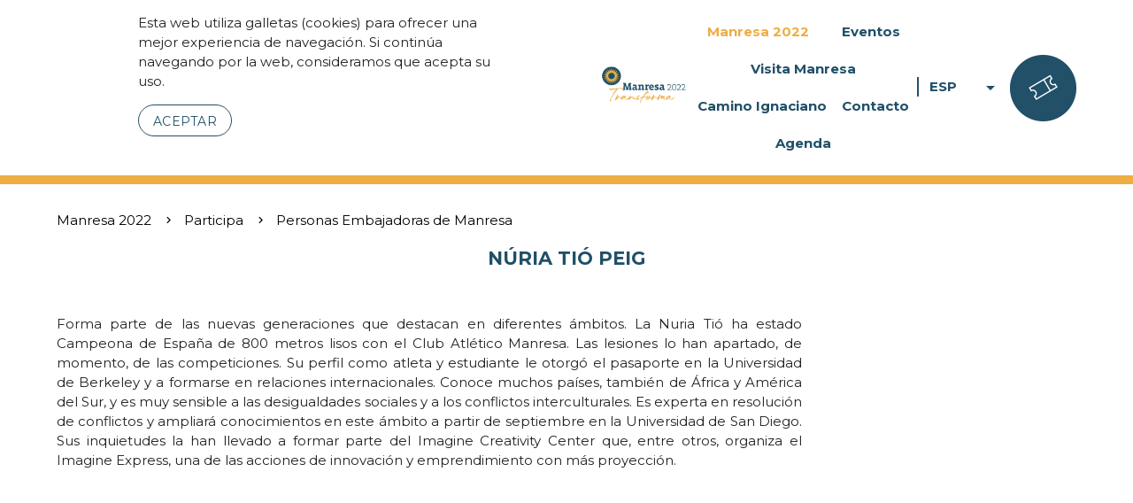

--- FILE ---
content_type: text/html; charset=UTF-8
request_url: http://www.manresa2022.cat/esp/menu/13967-nuria-tio-peig
body_size: 6243
content:

<!DOCTYPE html>
<html xmlns="http://www.w3.org/1999/html" xmlns="http://www.w3.org/1999/html" lang="es">
<head>
    <meta http-equiv="Content-Type" content="text/html; charset=UTF-8" />
    <meta http-equiv="cache-control" content="no-cache"/>
    <meta http-equiv="pragma" content="no-cache"/>
    <meta http-equiv="expires" content="-1"/>
    <meta http-equiv="X-UA-Compatible" content="IE=Edge,chrome=1">

    <meta name="viewport" content="width=device-width, initial-scale=1" />
    <meta name="keywords" content="manresa 2022,manresa, 2022, bages, "/>

    <!-- meta-dades per poder compartit en xarxes socials -->
    <meta name="description" 				content="">
    <meta name="author" 					content="Manresa 2022">
    <meta property="og:locale" 				content="ca_ES"/>
    <meta property="og:type" 				content="article"/>
    <meta property="og:title" 				content="NÚRIA TIÓ PEIG"/>
    <meta property="og:description" 		content=""/>
    <meta property="og:url" 				content="http://www.manresa2022.cat/esp/menu/13967-nuria-tio-peig"/>
    <meta property="og:site_name" 			content="esp"/>
    <meta property="article:published_time" content="2025-12-29 20:27:44"/>
    <meta property="og:image" 				content="http://www.manresa2022.cat/docs/docsArticle/13967/captura_de_pantalla_2021-09-09_a_las_18.21.43.png"/>


    <meta name="twitter:title" 				content="NÚRIA TIÓ PEIG"/>
    <meta name="twitter:description" 		content=""/>
    <meta name="twitter:image" 				content="http://www.manresa2022.cat/docs/docsArticle/13967/captura_de_pantalla_2021-09-09_a_las_18.21.43.png"/>
    <!--
    <meta name="twitter:site" 				content="@itsmahcode"/>
    <meta name="twitter:creator" 			content="@itsmahcode"/>
    <meta name="twitter:via" 				content="itsmahcode"/>
    -->
    <meta name="twitter:card" 				content="photo"/>
    <meta name="twitter:url" 				content="http://www.manresa2022.cat/esp/menu/13967-nuria-tio-peig"/>

    <base href="http://www.manresa2022.cat/esp/" />
    <title>NÚRIA TIÓ PEIG - Manresa 2022</title>

    <link rel="icon" type="image/png" href="http://www.manresa2022.cat/favicon_manresa2022.png" />
    <link rel="shortcut icon" href="http://www.manresa2022.cat/favicon_manresa2022.ico" />

    <link rel="stylesheet" href="https://cdnjs.cloudflare.com/ajax/libs/materialize/1.0.0/css/materialize.min.css" media="all">

    <link rel="preconnect" href="https://fonts.googleapis.com">
    <link rel="preconnect" href="https://fonts.gstatic.com" crossorigin>
    <link href="https://fonts.googleapis.com/css2?family=Montserrat:wght@400;700;800&display=swap" rel="stylesheet">

    <link rel="stylesheet" href="https://fonts.googleapis.com/icon?family=Material+Icons" >

    <link rel="stylesheet" type="text/css" href="/css/manresa2022_v4/estils_v2.css" media="screen, projection, tv " />

    
    <!--[if lt IE 9]>
    <link href="/css/bootstrap/ie_patch.css" rel="stylesheet">

    <script src="/js/html5shiv.min.js" type="text/javascript"></script>
    <script type="text/javascript" src="/js/respond/respond.min.js"></script>
    <![endif]-->

    <script type="text/javascript" src="https://code.jquery.com/jquery-1.11.1.min.js"></script>
    <script src="https://cdnjs.cloudflare.com/ajax/libs/materialize/1.0.0/js/materialize.min.js"></script>

    <script type="text/javascript" src="/js/manresa2022_v4/init.js"></script>

    </head>
<body>

<header>
            <div id="barracookies" class="avis_cookie white">
            <div class="container">
                <p>
                    Esta web utiliza galletas (cookies) para ofrecer una mejor experiencia de navegación. Si continúa navegando por la web, consideramos que acepta su uso.
                </p>
                <a href="javascript:$('#barracookies').hide();void(0);" class="waves-effect waves-light btn">Aceptar</a>
            </div>
        </div>
        <div class="header-boto-mbl hide-on-large-only">
        <a href="#" id="menuMbl" data-target="menuMobil" class="sidenav-trigger hide-on-large-only"><i class="material-icons">menu</i></a>
        <ul id="menuMobil" class="sidenav leftside-navigation ps-container ps-active-y">
            <li class="opcions">
                <a class="dropdown-trigger" href="#!" data-target="dropdown">
                    ESP <i class="material-icons right">arrow_drop_down</i>
                </a>
                <ul id="dropdown" class="dropdown-content">
                    <li><a href="http://www.manresa2022.cat/cat">CAT</a></li>
<li><a href="http://www.manresa2022.cat/esp">ESP</a></li>
<li><a href="http://www.manresa2022.cat/ang">ENG</a></li>                </ul>
                <div class="reserves-mbl">
                    <a href="menu/13897-agenda?reserves=1"" title="Entradas y reservas" ><img src="/img/manresa2022_v4/reserves.png"/></a>
                </div>
            </li>
            <li>
                <ul class="collapsible">
                                                        
        <li  class="active select" >
            <div class="collapsible-header">
                                    <a class="truncate" style="padding-left:calc(10px*0)" title="Manresa 2022">Manresa 2022</a>
                
                                    <div class="collapsible-secondary">
                        <i class="material-icons">expand_more</i>
                    </div>
                            </div>
                            <div class="collapsible-body"  >
                    <ul class="collapsible">
                                                        
        <li >
            <div class="collapsible-header">
                                    <a href="/esp/menu/13788-la-ciudad-que-(te)-transforma" class="truncate"  style="padding-left:calc(10px*1)" title="La ciudad que (te) transforma">La ciudad que (te) transforma</a>
                
                            </div>
                    </li>

                                                        
        <li >
            <div class="collapsible-header">
                                    <a href="/esp/menu/13790-ignasi-de-loiola-una-figura-universal" class="truncate"  style="padding-left:calc(10px*1)" title="Ignasi de Loiola, una figura universal">Ignasi de Loiola, una figura universal</a>
                
                            </div>
                    </li>

                                                        
        <li >
            <div class="collapsible-header">
                                    <a class="truncate" style="padding-left:calc(10px*1)" title="El programa">El programa</a>
                
                                    <div class="collapsible-secondary">
                        <i class="material-icons">expand_more</i>
                    </div>
                            </div>
                            <div class="collapsible-body"  >
                    <ul class="collapsible">
                                                        
        <li >
            <div class="collapsible-header">
                                    <a href="/esp/menu/14827-todo-el-programa" class="truncate"  style="padding-left:calc(10px*2)" title="Todo el programa ">Todo el programa </a>
                
                            </div>
                    </li>

                                                        
        <li >
            <div class="collapsible-header">
                                    <a href="/esp/menu/13795-los-7-ejes-del-programa" class="truncate"  style="padding-left:calc(10px*2)" title="Los 7 ejes del programa">Los 7 ejes del programa</a>
                
                            </div>
                    </li>

                                                        
        <li >
            <div class="collapsible-header">
                                    <a href="/esp/menu/13797-espiritualidad-y-pensamiento" class="truncate"  style="padding-left:calc(10px*2)" title="Espiritualidad y  pensamiento">Espiritualidad y  pensamiento</a>
                
                            </div>
                    </li>

                                                        
        <li >
            <div class="collapsible-header">
                                    <a href="/esp/menu/13803-de-manresa-al-mundo" class="truncate"  style="padding-left:calc(10px*2)" title="De Manresa al mundo">De Manresa al mundo</a>
                
                            </div>
                    </li>

                                                        
        <li >
            <div class="collapsible-header">
                                    <a href="/esp/menu/13812-educacion" class="truncate"  style="padding-left:calc(10px*2)" title="Educación">Educación</a>
                
                            </div>
                    </li>

                                                        
        <li >
            <div class="collapsible-header">
                                    <a href="/esp/menu/13829-cultura-y-arte" class="truncate"  style="padding-left:calc(10px*2)" title="Cultura y arte">Cultura y arte</a>
                
                            </div>
                    </li>

                                                        
        <li >
            <div class="collapsible-header">
                                    <a href="/esp/menu/13859-musica-y-fiesta" class="truncate"  style="padding-left:calc(10px*2)" title="Música y fiesta">Música y fiesta</a>
                
                            </div>
                    </li>

                                                        
        <li >
            <div class="collapsible-header">
                                    <a href="/esp/menu/13876-juventud" class="truncate"  style="padding-left:calc(10px*2)" title="Juventud ">Juventud </a>
                
                            </div>
                    </li>

                                                        
        <li >
            <div class="collapsible-header">
                                    <a href="/esp/menu/13883-deporte" class="truncate"  style="padding-left:calc(10px*2)" title="Deporte">Deporte</a>
                
                            </div>
                    </li>

    </ul>                </div>
                    </li>

                                                        
        <li >
            <div class="collapsible-header">
                                    <a href="/esp/menu/13893-actualidad" class="truncate"  style="padding-left:calc(10px*1)" title="Actualidad">Actualidad</a>
                
                            </div>
                    </li>

                                                        
        <li  class="active select" >
            <div class="collapsible-header">
                                    <a class="truncate" style="padding-left:calc(10px*1)" title="Participa">Participa</a>
                
                                    <div class="collapsible-secondary">
                        <i class="material-icons">expand_more</i>
                    </div>
                            </div>
                            <div class="collapsible-body"  >
                    <ul class="collapsible">
                                                        
        <li  class="active select" >
            <div class="collapsible-header">
                                    <a href="/esp/menu/13902-personas-embajadoras-de-manresa" class="truncate"  style="padding-left:calc(10px*2)" title="Personas Embajadoras de Manresa">Personas Embajadoras de Manresa</a>
                
                            </div>
                    </li>

                                                        
        <li >
            <div class="collapsible-header">
                                    <a href="/esp/menu/13982-colaboradores" class="truncate"  style="padding-left:calc(10px*2)" title="Colaboradores">Colaboradores</a>
                
                            </div>
                    </li>

    </ul>                </div>
                    </li>

    </ul>                </div>
                    </li>

                                                        
        <li >
            <div class="collapsible-header">
                                    <a class="truncate" style="padding-left:calc(10px*0)" title="Eventos">Eventos</a>
                
                                    <div class="collapsible-secondary">
                        <i class="material-icons">expand_more</i>
                    </div>
                            </div>
                            <div class="collapsible-body"  >
                    <ul class="collapsible">
                                                        
        <li >
            <div class="collapsible-header">
                                    <a href="/esp/menu/15347-jornadas-gastronomicas-del-camino-ignaciano" class="truncate"  style="padding-left:calc(10px*1)" title="Jornadas Gastronómicas del Camino Ignaciano">Jornadas Gastronómicas del Camino Ignaciano</a>
                
                            </div>
                    </li>

                                                        
        <li >
            <div class="collapsible-header">
                                    <a href="/esp/menu/15348-marxa-del-pelegri" class="truncate"  style="padding-left:calc(10px*1)" title="Marxa del Pelegrí ">Marxa del Pelegrí </a>
                
                            </div>
                    </li>

                                                        
        <li >
            <div class="collapsible-header">
                                    <a href="/esp/menu/13865-sons-del-cami" class="truncate"  style="padding-left:calc(10px*1)" title="Sons del Camí">Sons del Camí</a>
                
                            </div>
                    </li>

                                                        
        <li >
            <div class="collapsible-header">
                                    <a href="/esp/menu/13863-fiestas-de-san-ignacio" class="truncate"  style="padding-left:calc(10px*1)" title="Fiestas de San Ignacio">Fiestas de San Ignacio</a>
                
                            </div>
                    </li>

                                                        
        <li >
            <div class="collapsible-header">
                                    <a href="/esp/menu/15447-ignasiana-btt-·-gravel-·-ebike" class="truncate"  style="padding-left:calc(10px*1)" title="Ignasiana BTT · Gravel · eBike">Ignasiana BTT · Gravel · eBike</a>
                
                            </div>
                    </li>

                                                        
        <li >
            <div class="collapsible-header">
                                    <a href="/esp/menu/15870-quinze-vint-i-dos" class="truncate"  style="padding-left:calc(10px*1)" title="Quinze Vint-i-Dos">Quinze Vint-i-Dos</a>
                
                            </div>
                    </li>

                                                                                
        
        <li >
            <div class="collapsible-header">
                                    <a href="http://www.manresa2022.cat/web/menu/9721-premi-pare-ignasi-puig-i-simon" class="truncate"  style="padding-left:calc(10px*1)" title="Premio Pare Ignasi Puig i Simon">Premio Pare Ignasi Puig i Simon</a>
                
                            </div>
                    </li>

    </ul>                </div>
                    </li>

                                                        
        <li >
            <div class="collapsible-header">
                                    <a class="truncate" style="padding-left:calc(10px*0)" title="Visita Manresa">Visita Manresa</a>
                
                                    <div class="collapsible-secondary">
                        <i class="material-icons">expand_more</i>
                    </div>
                            </div>
                            <div class="collapsible-body"  >
                    <ul class="collapsible">
                                                        
        <li >
            <div class="collapsible-header">
                                    <a href="/esp/menu/13984-planifica-tu-visita" class="truncate"  style="padding-left:calc(10px*1)" title="Planifica tu visita">Planifica tu visita</a>
                
                            </div>
                    </li>

                                                        
        <li >
            <div class="collapsible-header">
                                    <a href="/esp/menu/13990-que-visitar" class="truncate"  style="padding-left:calc(10px*1)" title="Qué visitar">Qué visitar</a>
                
                            </div>
                    </li>

    </ul>                </div>
                    </li>

                                                        
        <li >
            <div class="collapsible-header">
                                    <a class="truncate" style="padding-left:calc(10px*0)" title="Camino Ignaciano">Camino Ignaciano</a>
                
                                    <div class="collapsible-secondary">
                        <i class="material-icons">expand_more</i>
                    </div>
                            </div>
                            <div class="collapsible-body"  >
                    <ul class="collapsible">
                                                        
        <li >
            <div class="collapsible-header">
                                    <a href="/esp/menu/13998-el-camino-ignaciano" class="truncate"  style="padding-left:calc(10px*1)" title="El Camino Ignaciano">El Camino Ignaciano</a>
                
                            </div>
                    </li>

                                                        
        <li >
            <div class="collapsible-header">
                                    <a href="/esp/menu/14000-centro-de-acogida-de-peregrinos" class="truncate"  style="padding-left:calc(10px*1)" title="Centro de Acogida de Peregrinos">Centro de Acogida de Peregrinos</a>
                
                            </div>
                    </li>

    </ul>                </div>
                    </li>

                                                        
        <li >
            <div class="collapsible-header">
                                    <a href="/esp/menu/14002-contacto" class="truncate"  style="padding-left:calc(10px*0)" title="Contacto">Contacto</a>
                
                            </div>
                    </li>

                                                        
        <li >
            <div class="collapsible-header">
                                    <a href="/esp/menu/13897-agenda" class="truncate"  style="padding-left:calc(10px*0)" title="Agenda">Agenda</a>
                
                            </div>
                    </li>

    </ul>            </li>
        </ul>
    </div>
    <div class="header-logo">
        <a href="#">
            <img src="/img/manresa2022_v4/logo_manresa2022.png" alt="Logo manresa2022">
        </a>
    </div>
    <div class="hide-on-med-and-down header-menu">
        <ul class="menu-desplegable">
                            <li  class="select" >
                                                                                                            <a href="#" class="desplegable">Manresa 2022</a>
                                            <ul class="menu-desplegable">
                                                                                                                                                                                                    <li >
                                    <a href="/esp/menu/13788-la-ciudad-que-(te)-transforma" class="">La ciudad que (te) transforma</a>
                                                                    </li>
                                                                                                                                                                                                    <li >
                                    <a href="/esp/menu/13790-ignasi-de-loiola-una-figura-universal" class="">Ignasi de Loiola, una figura universal</a>
                                                                    </li>
                                                                                                                                                                                                    <li >
                                    <a href="#" class="desplegable">El programa</a>
                                                                            <ul>
                                                                                            <li >
                                                    <a href="/esp/menu/14827-todo-el-programa" >Todo el programa </a>
                                                </li>
                                                                                            <li >
                                                    <a href="/esp/menu/13795-los-7-ejes-del-programa" >Los 7 ejes del programa</a>
                                                </li>
                                                                                            <li >
                                                    <a href="/esp/menu/13797-espiritualidad-y-pensamiento" >Espiritualidad y  pensamiento</a>
                                                </li>
                                                                                            <li >
                                                    <a href="/esp/menu/13803-de-manresa-al-mundo" >De Manresa al mundo</a>
                                                </li>
                                                                                            <li >
                                                    <a href="/esp/menu/13812-educacion" >Educación</a>
                                                </li>
                                                                                            <li >
                                                    <a href="/esp/menu/13829-cultura-y-arte" >Cultura y arte</a>
                                                </li>
                                                                                            <li >
                                                    <a href="/esp/menu/13859-musica-y-fiesta" >Música y fiesta</a>
                                                </li>
                                                                                            <li >
                                                    <a href="/esp/menu/13876-juventud" >Juventud </a>
                                                </li>
                                                                                            <li >
                                                    <a href="/esp/menu/13883-deporte" >Deporte</a>
                                                </li>
                                                                                    </ul>
                                                                    </li>
                                                                                                                                                                                                    <li >
                                    <a href="/esp/menu/13893-actualidad" class="">Actualidad</a>
                                                                    </li>
                                                                                                                                                                                                    <li  class="select active" >
                                    <a href="#" class="desplegable">Participa</a>
                                                                            <ul>
                                                                                            <li  class="select" >
                                                    <a href="/esp/menu/13902-personas-embajadoras-de-manresa"  class="select" >Personas Embajadoras de Manresa</a>
                                                </li>
                                                                                            <li >
                                                    <a href="/esp/menu/13982-colaboradores" >Colaboradores</a>
                                                </li>
                                                                                    </ul>
                                                                    </li>
                                                    </ul>
                                    </li>
                            <li >
                                                                                                            <a href="#" class="desplegable">Eventos</a>
                                            <ul class="menu-desplegable">
                                                                                                                                                                                                    <li >
                                    <a href="/esp/menu/15347-jornadas-gastronomicas-del-camino-ignaciano" class="">Jornadas Gastronómicas del Camino Ignaciano</a>
                                                                    </li>
                                                                                                                                                                                                    <li >
                                    <a href="/esp/menu/15348-marxa-del-pelegri" class="">Marxa del Pelegrí </a>
                                                                    </li>
                                                                                                                                                                                                    <li >
                                    <a href="/esp/menu/13865-sons-del-cami" class="">Sons del Camí</a>
                                                                    </li>
                                                                                                                                                                                                    <li >
                                    <a href="/esp/menu/13863-fiestas-de-san-ignacio" class="">Fiestas de San Ignacio</a>
                                                                    </li>
                                                                                                                                                                                                    <li >
                                    <a href="/esp/menu/15447-ignasiana-btt-·-gravel-·-ebike" class="">Ignasiana BTT · Gravel · eBike</a>
                                                                    </li>
                                                                                                                                                                                                    <li >
                                    <a href="/esp/menu/15870-quinze-vint-i-dos" class="">Quinze Vint-i-Dos</a>
                                                                    </li>
                                                                                                                                                                                                    <li >
                                    <a href="/esp/menu/15645-premio-pare-ignasi-puig-i-simon" class="">Premio Pare Ignasi Puig i Simon</a>
                                                                    </li>
                                                    </ul>
                                    </li>
                            <li >
                                                                                                            <a href="#" class="desplegable">Visita Manresa</a>
                                            <ul class="menu-desplegable">
                                                                                                                                                                                                    <li >
                                    <a href="/esp/menu/13984-planifica-tu-visita" class="">Planifica tu visita</a>
                                                                    </li>
                                                                                                                                                                                                    <li >
                                    <a href="/esp/menu/13990-que-visitar" class="">Qué visitar</a>
                                                                    </li>
                                                    </ul>
                                    </li>
                            <li >
                                                                                                            <a href="#" class="desplegable">Camino Ignaciano</a>
                                            <ul class="menu-desplegable">
                                                                                                                                                                                                    <li >
                                    <a href="/esp/menu/13998-el-camino-ignaciano" class="">El Camino Ignaciano</a>
                                                                    </li>
                                                                                                                                                                                                    <li >
                                    <a href="/esp/menu/14000-centro-de-acogida-de-peregrinos" class="">Centro de Acogida de Peregrinos</a>
                                                                    </li>
                                                    </ul>
                                    </li>
                            <li >
                                                                                                            <a href="/esp/menu/14002-contacto" class="">Contacto</a>
                                    </li>
                            <li >
                                                                                                            <a href="/esp/menu/13897-agenda" class="">Agenda</a>
                                    </li>
                    </ul>
        <ul class="idiomes">
            <li class="idiomes">
                <a class="dropdown-trigger" href="#!" data-target="dropdown2">
                    ESP <i class="material-icons right">arrow_drop_down</i>
                </a>
                <ul id="dropdown2" class="dropdown-content">
                    <li><a href="http://www.manresa2022.cat/cat">CAT</a></li>
<li><a href="http://www.manresa2022.cat/esp">ESP</a></li>
<li><a href="http://www.manresa2022.cat/ang">ENG</a></li>                </ul>
            </li>
        </ul>
    </div>
    <div class=" hide-on-med-and-down reserves">
        <a href="menu/13897-agenda?reserves=1"" title="Entradas y reservas"><img src="/img/manresa2022_v4/reserves.png"/></a>
    </div>
</header>
<main >
        <div class="filHeader"></div>
                <div class="filAriadna">
                                                <a href="/esp/menu/13787-manresa-2022" class="breadcrumb">Manresa 2022</a>
                
                                                <a href="/esp/menu/13899-participa" class="breadcrumb">Participa</a>
                
                                                <a href="/esp/menu/13902-personas-embajadoras-de-manresa" class="breadcrumb">Personas Embajadoras de Manresa</a>
                
                            
            
        </div>
                    
<div class="contingut">
    <div class="titol">
        <h1>NÚRIA TIÓ PEIG</h1>
    </div>
            <div class="imatge">
                            <div class="imatge-sola" style="background:url('/docs/docsArticle/14022/captura_de_pantalla_2021-09-09_a_las_18.21.43.png')">
                                    </div>
                    </div>

        <div class="principal" >
        <div style="text-align:justify;"><br />Forma parte de las nuevas generaciones que destacan en diferentes &aacute;mbitos. La Nuria Ti&oacute; ha estado Campeona de Espa&ntilde;a de 800 metros lisos con el Club Atl&eacute;tico Manresa. Las lesiones lo han apartado, de momento, de las competiciones. Su perfil como atleta y estudiante le otorg&oacute; el pasaporte en la Universidad de Berkeley y a formarse en relaciones internacionales. Conoce muchos pa&iacute;ses, tambi&eacute;n de &Aacute;frica y Am&eacute;rica del Sur, y es muy sensible a las desigualdades sociales y a los conflictos interculturales. Es experta en resoluci&oacute;n de conflictos y ampliar&aacute; conocimientos en este &aacute;mbito a partir de septiembre en la Universidad de San Diego. Sus inquietudes la han llevado a formar parte del Imagine Creativity Center que, entre otros, organiza el Imagine Express, una de las acciones de innovaci&oacute;n y emprendimiento con m&aacute;s proyecci&oacute;n.<br /></div>
                
                                    </div>
    
    
    </div>
    </main>
<footer>
    <div class="footer-principal">
        <div class="footer-logo">
            <img src="/img/manresa2022_v4/logo_manresa2022_horitzontal.png" alt="Logo manresa2022"/>
        </div>
        <div class="footer-menu">
            <ul>
                                    <li><a href="/esp/menu/13787-manresa-2022">Manresa 2022</a></li>
                                    <li><a href="/esp/menu/15345-eventos">Eventos</a></li>
                                    <li><a href="/esp/menu/13983-visita-manresa">Visita Manresa</a></li>
                                    <li><a href="/esp/menu/13997-camino-ignaciano">Camino Ignaciano</a></li>
                                    <li><a href="/esp/menu/14002-contacto">Contacto</a></li>
                                    <li><a href="/esp/menu/13897-agenda">Agenda</a></li>
                            </ul>
        </div>
        <div class="footer-segueixnos">
            <div class="titol">Síguenos:</div>
            <div class="content">
                <a href="https://www.instagram.com/manresa_2022/" target="_blank" ><img src="/img/manresa2022_v4/instagram_blau.png" title="Instagram" alt="Instagram"/></a>
                <a href="https://www.youtube.com/channel/UC8kKLMouBxFdROLocQ9rK2Q" target="_blank" ><img src="/img/manresa2022_v4/youtube_blau.png" title="Youtube" alt="Youtube"/></a>
                <a href="https://www.facebook.com/Manresa2022/" target="_blank" ><img src="/img/manresa2022_v4/facebook_blau.png" title="Facebook" alt="Facebook"/></a>
                <a href="https://twitter.com/manresa2022" target="_blank" ><img src="/img/manresa2022_v4/twitter_blau.png" title="Twitter" alt="Twitter"/></a>
            </div>
        </div>
        <div class="footer-imatges">
            <div class="titol">Imágenes:</div>
            <div class="content">
                <a href="https://www.flickr.com/photos/186520792@N04/albums" target="_blank" ><img src="/img/manresa2022_v4/flickr.png" title="Flickr" alt="Flickr"/></a>
            </div>
        </div>
        <div class="footer-colaborados">
        </div>
        <div class="footer-newsletter">
            <div class="titol">Suscríbete a la newsletter:</div>
            <div id="mc_embed_signup">
                <form action="https://manresa2022.us3.list-manage.com/subscribe/post?u=28d4cad1b78e285c8955b9488&amp;id=c32bfe52c0" method="post" id="mc-embedded-subscribe-form" name="mc-embedded-subscribe-form" class="validate" target="_blank" novalidate>
                    <div id="mc_embed_signup_scroll">
                        <div class="input-field col s12 m6">
                            <input type="email" value="" name="EMAIL" class="required email" id="mce-EMAIL" style="margin-bottom: 0px !important;font-size: 15px;height: auto;padding: 10px !important;">
                            <label for="mce-EMAIL">Correo electrónico * </label>
                        </div>
                        <div id="mce-responses" class="clear">
                            <div class="response" id="mce-error-response" style="display:none"></div>
                            <div class="response" id="mce-success-response" style="display:none"></div>
                        </div>    <!-- real people should not fill this in and expect good things - do not remove this or risk form bot signups-->
                        <div style="position: absolute; left: -5000px;" aria-hidden="true"><input type="text" name="b_28d4cad1b78e285c8955b9488_c32bfe52c0" tabindex="-1" value=""></div>
                        <div class="clear input submit">
                            <input type="submit" value="Enviar" name="subscribe" id="mc-embedded-subscribe" class="btn groc">
                        </div>
                    </div>
                </form>
            </div>
            
                <script type='text/javascript' src='//s3.amazonaws.com/downloads.mailchimp.com/js/mc-validate.js'></script><script type='text/javascript'>(function($) {window.fnames = new Array(); window.ftypes = new Array();fnames[1]='FNAME';ftypes[1]='text';fnames[2]='LNAME';ftypes[2]='text';fnames[0]='EMAIL';ftypes[0]='email';fnames[3]='MMERGE3';ftypes[3]='text';fnames[4]='MMERGE4';ftypes[4]='number';fnames[5]='MMERGE5';ftypes[5]='text';}(jQuery));var $mcj = jQuery.noConflict(true);</script>
            
        </div>
    </div>
    <div class="footer-logos">
        <div class="footer-projecte">
            <div class="titol" >Un proyecto de:</div>
            <a href="https://www.manresa.cat" target="_blank"><img src="/img/manresa2022_v4/logo_ajuntament.png" alt="Logo ayuntamiento de Manresa"/></a>
            <a href="http://www.manresaturisme.cat" target="_blank"><img src="/img/manresa2022_v4/logo_cor_catalunya.png" alt="Logo corazón de Cataluña"/></a>
            <a href="http://www.firamanresa.cat" target="_blank"><img src="/img/manresa2022_v4/logo_fira_manresa.png" alt="Logo feria Manresa"/></a>
        </div>
        <div class="footer-colaborador-especial" >
            <div class="titol" >Con la colaboración especial de:</div>
            <a href="https://fundacionlacaixa.org/es/?gclid=Cj0KCQiAmeKQBhDvARIsAHJ7mF7u3a9kbWX6Lw0MSoMyd9BMc5JKSAw3oB49MXEW0tJOD_LrgBaAX1waAt5oEALw_wcB" target="_blank"><img src="/img/manresa2022_v4/fundacio_la_caixa_42.png" alt="Logo FUNDACIÓ La Caixa"/></a>
        </div>
        <div class="footer-colaboradors"  >
            <div class="titol" >Con la colaboración de:</div>
            <a href="https://www.ausa.com/es-es/" target="_blank"><img src="/img/manresa2022_v4/logo_ausa_42.png" alt="Logo Ausa"/></a>
            <a href="https://www.cardonergroup.com/" target="_blank"><img src="/img/manresa2022_v4/logo_construccions_cardona_42.png" alt="Logo Contruccions cardona"/></a>
            <a href="https://www.denso.com/es/es/" target="_blank"><img src="/img/manresa2022_v4/logo_denso_42.png" alt="Logo Denso"/></a>
            <a href="https://www.assegurancespujol.com/es/" target="_blank"><img src="/img/manresa2022_v4/logo_pujol_42.png" alt="Logo cardoner group"/></a>
        </div>
        <div class="footer-suport">
            <div class="titol" >Con el soport de:</div>
            <a href="https://www.diba.cat/es/" target="_blank"><img src="/img/manresa2022_v4/diputacio_barcelona_42.png" alt="Logo Diputació de Barcelona"/></a>
            <a href="https://web.gencat.cat/ca/inici" target="_blank"><img src="/img/manresa2022_v4/generalitat_catalunya_42.png" alt="Logo Generalitat de Catalunya"/></a>
            <a href="https://www.europarl.europa.eu/factsheets/es/sheet/95/el-fondo-europeo-de-desarrollo-regional-feder-" target="_blank"><img src="/img/manresa2022_v4/european_union_42.png" alt="Logo unió europea"/></a>
        </div>
    </div>

    <div class="footer-text_peu">
        Oficina de turismo de Manresa, Pl. Major 10, 08241 Manresa +34 93 878 40 90 | Aviso legal | Copyright&copy; 2021
    </div>
</footer>

</body>


    <!-- Global site tag (gtag.js) - Google Analytics -->
    <script async src="https://www.googletagmanager.com/gtag/js?id=G-BHN7JE2G29"></script>
    <script>
        window.dataLayer = window.dataLayer || [];
        function gtag(){dataLayer.push(arguments);}
        gtag('js', new Date());

        gtag('config', 'G-BHN7JE2G29');
    </script>


</html>

--- FILE ---
content_type: text/css
request_url: http://www.manresa2022.cat/css/manresa2022_v4/estils_v2.css
body_size: 5747
content:
body {
    margin: 0px;
}
html {
    font-family: 'Montserrat';
}

iframe,
img {
    margin-bottom: -6px;
}
a {
    color: #215068;
}
strong {
    font-weight: bold;
}
h1 {
    margin: 0px;
    margin-bottom: 10px;
    font-size: 1.4rem;
    font-weight: bold;
    color: #215068;
    padding: 10px;
    text-align: center;
}
h2 {
    font-size: 1.2rem;
    font-weight: bold;
    color: #215068;
}
h3 {
    font-size: 1rem;
    font-weight: bold;
    color: #215068;
    margin: 0px;
}
iframe {
    width: 100%;
}

blockquote {
    color: #edae43;
    font-weight: 600;
    padding: 10px;
    border-left: 0px;
}

[type="checkbox"]+span:not(.lever) {
    padding-left: 24px;
}

body {
    display: grid;
    grid-template-rows: auto 1fr auto;
    grid-template-columns: 1fr;
    grid-template-areas:
    'header '
    'main'
    'footer';
    height: 100vh;
}

header {
    grid-area: header;
    padding: 0px;
    display: flex;
}

main {
    grid-area: main;
}
footer {
    margin-top: 40px;
    grid-area: footer;
    box-shadow: 0 0 10px rgb(212,212,212);
    display: flex;
    flex-wrap: wrap;
    flex-direction: column;
}
footer > .footer-principal {
    padding: 20px 0px;
    display: grid;
    grid-template-rows: auto auto 1fr auto auto;
    grid-template-columns: 2fr 3fr;
    grid-gap: 10px;
    grid-template-areas:
  "logo logo"
  "menu segueixnos"
  "menu imatges"
  "colaborados colaborados"
  "newsletter newsletter" ;
}
footer > .footer-mes-colaborados {
    display: flex;
    padding: 20px 10px;
    justify-content: center;
    flex-wrap: wrap;
}

footer > .footer-mes-colaborados > .footer-mes-colaborados-item  {
    width: 100%;
    text-align: center;
}

footer .titol,
footer .footer-menu a {
    text-align: left;
    font-weight: bold;
    color: #215068;
}
footer  .footer-logo {
    grid-area: logo;
    padding: 10px;
}
footer  .footer-menu {
    grid-area: menu;
    padding: 0px 10px;
}
footer  .footer-segueixnos {
    grid-area: segueixnos;
    padding: 0px 10px;
    max-width: 250px;
}
footer  .footer-imatges {
    grid-area: imatges;
    padding: 0px 10px;
    max-width: 115px;
}
footer  .footer-colaborados {
    grid-area: colaborados;
    padding: 0px 10px;
    flex-wrap: wrap;
    display: flex;
    justify-content: space-between;
}
footer  .footer-colaborados .titol {
    width: 100%;
}
footer  .footer-newsletter {
    padding: 0px 10px;
    grid-area: newsletter;
}
footer  .footer-newsletter .submit {
    text-align: center;
}
footer  .footer-newsletter #mce-EMAIL {
    margin-bottom: 0px !important;
    font-size: 15px;
    height: auto;
    padding: 10px !important;
    width: calc(100% - 22px) !important;
}
footer  .footer-text_peu {
    border-top: 1px solid #cccccc;
    padding: 10px 25px;
    text-align: center;
    color: #999999;
    margin-top: 10px;
}
footer .footer-logos {
    display: flex;
    justify-content: space-between;
    flex-wrap: wrap;
    padding: 10px;
    gap: 10px;
}

footer .footer-colaborador-especial, footer .footer-colaboradors, footer .footer-suport, footer .footer-projecte {
    display: flex;
    flex-wrap: wrap;
    justify-content: space-between;
    gap: 15px;
    width: 100%;
    margin-bottom: 25px;
}

footer .footer-colaborador-especial .titol, footer .footer-colaboradors .titol, footer .footer-suport .titol, footer .footer-projecte .titol {
    width: 100%;
}
.header-logo {
    display: flex;
    align-items: center;
    justify-content: center;
    flex-grow: 1;
}

.header-logo img {
    width: 200px;
    margin-bottom: 0px;
}
header .header-menu {
    display: flex;
    align-items: center;
    height: 100%;
}
header .header-menu > ul:not(.idiomes) {
    display: flex;
    flex-wrap: wrap;
    justify-content: space-between;
    align-items: center;
    position: relative;
    width: 85.71%;
}
header .header-menu li {
    flex-grow: 1;
    text-align: center;
}
header .header-menu li.idiomes {
    border-left: 2px solid #215068;
}
header .header-menu > ul > li > div {
    display:none;
}
header .header-boto-mbl {
    display: flex;
    align-items: center;
    margin-left: 15px;
}

header  .reserves {
    display: flex;
    align-items: center;
}

.menu-desplegable li {
    display: block;
    position: relative;
}
.menu-desplegable li a {
    padding: 10px 0px;
    display: block;
    text-decoration: none;
    font-weight: bold;
    color: #215068;
}

#menuMobil  li.select > div > a,
.menu-desplegable li.active > a,
.menu-desplegable li.select > a,
.menu-desplegable li:hover > a {
    color: #edae43 !important;
}
.header-menu > .menu-desplegable {
    width: 100%;
}
.menu-desplegable li:not(.idiomes) > ul {
    display: none;
    position: absolute;
    background: white;
    width: 300px;
    z-index: 100;
    top: 42px;
}
.menu-desplegable li > ul > li.active:hover > ul,
.menu-desplegable li.active > ul,
.menu-desplegable li:hover > ul {
    display: block;
}
.menu-desplegable li > ul > li:hover > ul {
    display: none;
}

.menu-desplegable li > ul > li {
    text-align: left !important;
    padding: 0px 10px;
    border-left: 2px solid #215068;
}
.menu-desplegable li > ul > li  a {
    padding: 5px 0px;
}
.menu-desplegable li > ul > li > ul {
    position: initial !important;
    width: 280px !important;
}

ul.idiomes {
    padding: 10px 0px;
    display: block;
    text-decoration: none;
    font-weight: bold;
    color: #215068;
    min-width: 105px;
    width: 14.29%;
}

#menuMbl {
    display: block;
}
#menuMbl .material-icons {
    font-size: 3rem;
}

#menuMobil .collapsible-header a {
    flex-grow: 1;
    font-weight: bold;
}
#menuMobil .collapsible-body {
    border-left: 2px solid #215068;
    margin-left: 1px;
}

#menuMobil .opcions {
    display: flex;
    flex-wrap: wrap;
    padding: 10px;
    align-items: center;
    justify-content: space-between;
}
#menuMobil .opcions > a {
    display: flex;
    justify-content: space-between;
    text-align: center;
    padding: 0px;
    padding-left: 10px;
    font-weight: bold;
    color: #215068;
}
a.dropdown-trigger {
    display: block;
}

#dropdown2 a {
    font-weight: bold;
    color: #215068;
}
#menuMobil .opcions > a .material-icons {
    margin: 0px 10px;
}

.footer-imatges > .content,
.footer-segueixnos > .content {
    text-align: right;
}

.footer-segueixnos img,
.footer-imatges img {
    width: 32px;
}
.header-logo img,
.footer-logo img {
    max-width: 100%;
}

footer .footer-newsletter input {
    width: 100%;
}
footer .footer-suport-items {
    display: flex;
    flex-wrap: wrap;
    justify-content: center;
}
footer .footer-suport-items > a {
    width: 150px;
}

footer .footer-colaborados-items {
    width: 100%;
    text-align: center;

}
.footer-colaboradors-links {
    display: flex;
    justify-content: left;
}
.footer-colaboradors-links > a{
    width: 150px;
}
li span.btn {
    margin: 5px;
}

.btn {
    background: white;
    color: #215068;
    border-radius: 50px;
    box-shadow: none;
    border: 1px solid #215068;
}

.btn:hover {
    background: #edae43;
}

.btn.blau {
    background: #215068;
    color: white;
    font-weight: bold;
}
.btn.groc {
    background: #edae43;
    color: white;
    border-color: #edae43;
    width: auto !important;
}
.btn.reserves {
    border: 0px;
    height: 38px;
}

.btn.reserves:hover {
    opacity: 0.85;
    background: none;
    border: 0px;
    box-shadow: none;

}

.btn.reserves > img {
    height: 100%;
}

.input-field input, .input-field textarea {
    border: 1px solid #cccccc !important;
    padding: 0px !important;
    margin-top: 5px !important;
    border-radius: 3px !important;
    background: white;
}
.input-field textarea {
    min-height: 215px;
}
.seccio .barra_titol {
    padding: 10px 40px;
    display: flex;
    align-items: baseline;
    flex-wrap: wrap;

}
.seccio  .barra_titol .botons {
    flex-grow: 1;
    display: flex;
    justify-content: flex-start;
    width: 100%;
}
.seccio  .barra_titol .botons > a {
    min-width: 280px;
}

.seccio .barra_titol .botons > a:hover {
    text-decoration: underline;
    color: white;
}

.seccio .barra_titol.buit {
    height: 50px;
    align-items: center;
}
.seccio .barra_titol > .titol {
    text-transform: uppercase;
    font-size: 1.4rem;
    font-weight: bold;
}

.seccio .barra_titol > .subtitol {
    font-size: 1.2rem;
    padding-left: 20px;
}

.seccio.taronja .barra_titol {
    background: #edae43;
    color: white;
}

.seccio.blava .barra_titol {
    background: #215068;
    color: white;
}

.destacats .fletxes {
    display: flex;
    justify-content: space-between;
    padding: 0px 25px;
    position: absolute;
    width: 100%;
    color: white;
    font-size: 50px;
    height: 100%;
    align-items: center;
}

.destacats .fletxes > div {
    z-index: 1000;
}
.destacats .fletxes a:hover {
    background: rgba(0,0,0,0.2);
}
.destacats .fletxes a {
    height: 80px;
    width: 80px;
    background: initial;
    border-radius: 50%;
    display: flex;
    justify-content: center;
    align-items: center;
}
.destacats .carousel-slider {
    /*max-height: 350px;*/
}
.destacats .responsive-img {
    min-width: 100%;
}

.destacats .indicator-item.active {
    background: #edae43 !important;
}

.destacats .indicator-item {
    background: white !important;
}

.destacat .material-icons {
    color: white;
}

.destacat {
    display: flex;
    justify-content: space-between;
    flex-wrap: wrap;
}

.destacat .item {
    width: 100%;
    position: relative;
    overflow: hidden;

}
.destacat .item .imatge {
    position: relative;
    padding-top: 40%;
    overflow: hidden;
    background-size: cover !important;
    background-position: center !important;
}
.destacat .item > .contingut {
    position: absolute;
    width: 100%;
    height: 100%;
    top: 0;
    display: flex;
    align-items: center;
    justify-content: center;
    background: rgba(0,0,0,0.5);
    flex-wrap: wrap;
}

.destacat .item p {
    color: white;
    text-transform: uppercase;
    font-size: 1.2rem;
    font-weight: bold;
    margin: 0px;
}

.destacat .sol {
    position: absolute;
    bottom: -1px;
    left: 0px;
    z-index: 10;
}
.destacat .sol > img {
    transform: rotate(
            180deg
    );
}

.destacat.agenda .item .imatge {
    padding-top:66%;
}

.destacat.agenda > a {
    width: 100%;
    margin-bottom: 4px;

}
.destacat.agenda > a:last-child {
    margin-bottom: 0px;
}

.destacat.agenda .detall {
    background: rgba(0,0,0,0.5);
    z-index: 73;
    position: absolute;
    color: white;
    width: 100%;
    height: 100%;
    top: 0;
    padding: 25px;

    /*display: flex;*/
    display:flex;
    flex-wrap: wrap;
    flex-direction: column;
    justify-content: flex-end;

}
.destacat.agenda a:hover .detall{
    display: flex;
}
.destacat.agenda .detall > .titol {

    font-size: 1.2rem;
    text-transform: uppercase;
    font-weight: bold;
}
.destacat.agenda .detall > .data {
    font-size: 1.2rem;
}
.destacat.agenda .detall > .lloc {
    padding: 10px 0px;
}

.destacat.noticies > .item {
    display: flex;
    flex-wrap: wrap;
}

.destacat.noticies .contingut {
    position: relative;
    width: 100%;
    background: #215068;
    color: white;
    padding: 25px;
    justify-content: start;
}

.destacat.noticies .contingut > a > .titol{
    font-weight: bold;
    font-size: 1.1rem;
}


.destacat.noticies .contingut > .barra_titol {
    padding-left: 0px;
}

.destacat.noticies .item .imatge:before,
.destacat.noticies .item .imatge:after {
    display: none;
    width: 5%;
    height: 50%;
    position: absolute;
    left: 0px;
    content: "";
}

.destacat.noticies .item .imatge:before {
    top: 0px;
    background: linear-gradient(to right top, #215068 50%, transparent 50%)
}

.destacat.noticies .item .imatge:after {
    top: 50%;
    background: linear-gradient(to right bottom, #215068 50%, transparent 50%)
}

.destacat.noticies .imatge{
    display:none;
    width: 50%;
    background: url('/img/manresa2022_v4/imatge_noticies.jpg');
}

.destacat.noticies a {
    color: white;
}
.destacat.noticies a:hover .titol{
    text-decoration: underline;
}

.destacat.noticies .contingut > a {
    width: 100%;
}
.destacat.noticies .boto_mes {
    padding-top: 10px ;
}

.boto_mes {
    padding-top: 0px;
    color: white;
}
.boto_mes > .material-icons {
    background: white;
    color: #215068;
    border-radius: 50%;
    font-size: 1.2rem;
    padding: 2px;
}
.destacat.articles .btn {
    margin-top: 15px;
    font-size: 1.2rem;
}
.destacat.articles > .item {
    margin-bottom: 4px;
}
.material-icons {
    float:left;
    margin-right: 10px;
    color: #215068;
}

.headerActe {
    display: flex;
    flex-direction: column;
    overflow: hidden;
    background: #215068;
    color: white;
}

.headerActe .imatge {
    width: 100%;
    position: relative;
    background-size: cover !important;
    background-position: center !important;
    height: 150px;
}

.headerActe .detallActe {
    width: 100%;
    padding: 15px;
    display: grid;
    grid-gap: 2px;
    grid-template-columns: 1fr;
    grid-template-rows: auto auto auto auto 1fr;
    grid-template-areas:
            "acte-detall-tema"
            "acte-detall-titol"
            "acte-detall-subtitol"
            "acte-detall-cicle"
            "acte-detall-horari";
}
.headerActe .detallActe .dades .material-icons {
    font-size: 1.5rem;
}
.headerActe .titol {
    grid-area: acte-detall-titol;
}
.headerActe .subtitol {
    grid-area: acte-detall-subtitol;
    font-size: 1.2rem;
    text-transform: uppercase;
}
.headerActe .cicle {
    grid-area: acte-detall-cicle;
    font-size: 1.1rem;
    padding: 10px 0px;
}
.headerActe .dades {
    grid-area: acte-detall-horari;
    display: flex;
    flex-wrap: wrap;
    flex-direction: column;
    justify-content: flex-end;
}
.headerActe .tema {
    grid-area: acte-detall-tema;
    padding: 10px 0px;
    font-size: 1rem;
    text-transform: uppercase;
}
.headerActe .sol {
    right: 0px;
    position: absolute;
    bottom: -7px;
}
.headerActe .sol > img {
    transform: rotate(90deg);
    margin-bottom: 0px;
}
.headerActe .material-icons {
    color: white;
}
.headerActe h1
{
    color: white;
    text-align: left;
    padding: 0px;
    margin: 0px;
}
.musica .headerActe {
    background: #b2176a;
    color: white;
}
.musica .cosActe .subtitol {
    color: #b2176a;
}
.esport .headerActe {
    background: #c1cc00;
    color: white;
}
.esport .cosActe .subtitol {
    color: #c1cc00;
}
.joventut .headerActe {
    background: #30a18b;
    color: white;
}
.joventut .cosActe .subtitol {
    color: #30a18b;
}
.art .headerActe {
    background: #ee8643;
    color: white;
}
.art .cosActe .subtitol {
    color: #ee8643;
}
.educacio .headerActe {
    background: #5aa5da;
    color: white;
}
.educacio .cosActe .subtitol {
    color: #5aa5da;
}
.mon .headerActe {
    background: #d60d4c;
    color: white;
}
.mon .cosActe .subtitol {
    color: #d60d4c;
}
.pensament .headerActe {
    background: #6963a0;
    color: white;
}
.pensament .cosActe .subtitol {
    color: #6963a0;
}

.cosActe {
    padding: 10px;
    width: 100%;
    display: grid;
    grid-gap: 20px;
    grid-template-columns: 1fr;
    grid-template-rows: auto auto 1fr;
    grid-template-areas:
            "acte-cos-descripcio"
            "acte-cos-dades"
            "acte-cos-mapa";
}
.cosActe .acte-descripcio {
    grid-area: acte-cos-descripcio;
    text-align: justify;
    padding-top: 20px;
}
.cosActe .acte-cos-dades {
    grid-area: acte-cos-dades;
    padding-top: 20px;
}
.cosActe .acte-cos-dades li {
    list-style-type: square !important;
    margin-left: 15px;
    margin-bottom: 10px;
}
.cosActe .acte-cos-mapa {
    grid-area: acte-cos-mapa;
}
.cosActe .titol {
    font-size: 1.2rem;
    font-weight: bold;
    color: #215068;
    text-transform: uppercase;
    margin-bottom: 5px;
}
.cosActe .subtitol {
    font-weight: bold;
    color: #215068;
}
.imgFons {
    background-size: cover !important;
    background-position: center !important;
}
.imgFons > img {
    width: 100%;
}
main > .filHeader {
    height: 10px;
    background-color: #edae43;
    margin-bottom: 20px;
}
.filAriadna {
    padding: 10px;
}
.filAriadna a {
    color: black !important;
    font-size: 15px;
}
.filAriadna span {
    color: #666 !important;
    font-size: 15px;
}
.filAriadna ::before {
    color: black !important;
    font-size: 15px;
}
.filAriadna a:hover {
    text-decoration: underline;
}
main > .contingut {
    padding: 10px;
    display: grid;
    grid-gap: 10px;
    grid-template-columns: 1fr;
    grid-template-rows: auto auto 1fr auto auto auto;
    grid-template-areas:
        "content-titol"
        "content-img"
        "content-contingut"
        "content-docs"
        "content-fills"
        "content-agenda";
}
main > .contingut > .titol {
    grid-area: content-titol;
}
main > .contingut > .imatge {
    grid-area: content-img;
}
main > .contingut > .principal {
    grid-area: content-contingut;
}
main > .contingut > .principal .input-field input, main > .contingut > .principal .input-field textarea {
    width: 100%;
    padding: 10px !important;
}
main > .contingut > .principal .inscripcio .input-field input {
    height: 36px !important;
    padding: 0px !important;
    padding-left: 10px !important;
}
main > .contingut > .principal .inscripcio .input-field label {
    padding-left: 10px;
}
main > .contingut > .documents {
    grid-area: content-docs;
    text-align: center;
}
main > .contingut > .fills {
    grid-area: content-fills;
}

main > .contingut > .agenda-contingut {
    grid-area: content-agenda;
}

main > .contingut > .imatge > .imatge-sola {
    background-size: cover !important;
    background-position: center !important;
    width: 100%;
    height: 275px;
}


main .dades-detall > div {
    line-height: 27px;
}
main .contingut .documents-item {
    text-align: left;
}
main .contingut .documents-item > a {
    line-height: 27px;
    color: #215068;
    display: flex;
}
.llistat {
    display: flex;
    flex-wrap: wrap;
    width: 100%;
}
.llistat > .item {
    width: 100%;
    display: flex;
    flex-direction: row;
    flex-wrap: wrap;
    padding: 5px;
}
.llistat > .item > .imatge {
    height: 160px;
    width: 100%;
    background-size: cover !important;
    background-position: center !important;
}
.llistat > .item > .content {
    padding: 10px;
    display: flex;
    flex-wrap: wrap;
    flex-direction: column;
    justify-content: space-between;
    flex-grow: 1;
}
.llistat > .item .titol {
    text-transform: uppercase;
    font-size: 1.4rem;
    font-weight: bold;
    color: #215068;
}
.llistat > .item .descripcio {
    width: 100%;
    display: -webkit-box;
    -webkit-line-clamp: 3;
    -webkit-box-orient: vertical;
    overflow: hidden;
    max-height: 66px;
}

.llistat > .botons {
    width: 100%;
    display: flex;
    padding: 10px;
    justify-content: space-between;
}

.llistat.blau {
    margin-top: 35px;
}

.llistat.blau > .item .content{
    background: #215068;
}
.llistat.blau > .item .descripcio {
    color: white;
}
.llistat.centrat > .item .content {
    align-items: center;
    padding: 20px;
}
.llistat.centrat > .item .descripcio {
    text-align: center;
}

.llistat.noticies > .item {
    width: 100%;
    display: flex;
    flex-direction: column;
    flex-wrap: wrap;
    padding: 0px;
    justify-content: space-between;

}
.llistat.noticies > .item > .imatge {
    height: 160px;
    width: 100%;
    background-size: cover !important;
    background-position: center !important;
}
.llistat.noticies > .item .botons {
    text-align: center;
    margin: 10px 0px;
}
.llistat.noticies > .item .titol {
    font-size: 1rem;
    text-transform: none;
    flex-grow: 1;
}
.llistat.noticies > .item .date {
    color: #808080;
}
.noticia-botons {
    margin-top: 10px;
}

.contingut-comarribar {
    display: flex;
    flex-wrap: wrap;
}
.contingut-comarribar > .item {
    display: flex;
    padding: 10px;
    width: 100%;
    flex-wrap: wrap;
}
.contingut-comarribar .icona {
    padding-right: 5px;
    width: 40px;
}
.contingut-comarribar .content {
    text-align: left;
    width: calc(100% - 40px);
}
.contingut-comarribar h3 {
    margin-top: 12px;
}

.agenda-titol {
    display: flex;
    justify-content: space-between;
    align-items: center;
    padding-bottom: 10px;
}

.agenda-titol > h1 {
    margin-bottom: 0px;
    text-transform: uppercase;
}
.llistat.fills > .item {
    box-shadow: 0 0 10px rgb(224, 223, 224);
    padding: 0px;
    margin-bottom: 20px;
}

.llistat.agenda > .item {
    box-shadow: 0 0 10px rgb(224, 223, 224);
    margin: 15px 10px;
    padding: 0px;
}

.llistat.agenda > .item > .imatge {
    height: 220px;
}

.llistat.agenda > .item > .content {
    padding: 0px;
    padding-left: 10px;
    padding-bottom: 10px;
    display: grid;
    width: 100%;
    grid-template-columns: 1fr auto;
    grid-template-rows: auto auto auto auto 1fr auto auto;
    grid-template-areas:
        "agenda-categoria agenda-sol"
        "agenda-titol agenda-sol"
        "agenda-subtitol agenda-subtitol"
        "agenda-cicle agenda-cicle"
        "agenda-descripcio agenda-descripcio"
        "agenda-horari agenda-horari"
        "agenda-botons agenda-botons";

}
.llistat.agenda > .item > .content .categories {
    grid-area: agenda-categoria;
    text-align: left;
    padding-right: initial;
}
.llistat.agenda > .item > .content .sol {
    grid-area: agenda-sol;
    text-align: right;
}
.llistat.agenda > .item > .content .sol > img {
    width: 60px;
}
.llistat.agenda > .item > .content .titol {
    grid-area: agenda-titol;
    display: flex;
    align-items: flex-end;
}
.llistat.agenda > .item > .content .subtitol {
    grid-area: agenda-subtitol;
    text-transform: uppercase;
    font-size: 1.2rem;
    color: #215068;
}
.llistat.agenda > .item > .content .cicle {
    grid-area: agenda-cicle;
    font-size: 1.1rem;
    color: #215068;
    padding: 5px 0px;
    display: flex;
    align-items: center;
}

.llistat.agenda > .item > .content .descripcio {
    grid-area: agenda-descripcio;
    margin-bottom: 10px !important;
    display: block;
}
.llistat.agenda > .item > .content .dades-detall {
    grid-area: agenda-horari;
}
.llistat.agenda > .item > .content .botons {
    grid-area: agenda-botons;
    display: flex;
    align-items: flex-end;
    justify-content: flex-end;
    padding-right: 10px;
}
.llistat.agenda > .item >  .content .categories {
    font-weight: bold;
    text-transform: uppercase;
    font-size: 1.1rem;
    display: flex;
    align-items: flex-end;
    justify-content: left;
}

.llistat.agenda > .item > .content.musica .categories {
    color: #b2176a;
}

.llistat.agenda > .item > .content.esport .categories {
    color: #c1cc00;
}

.llistat.agenda > .item > .content.joventut .categories {
    color: #30a18b;
}

.llistat.agenda > .item > .content.art .categories {
    color: #ee8643;
}
.llistat.agenda > .item > .content.educacio .categories {
    color: #5aa5da;
}
.llistat.agenda > .item > .content.mon .categories {
    color: #d60d4c;
}

.llistat.agenda > .item > .content.pensament .categories {
    color: #6963a0;
}
.acte-cos-dades .btn {
    margin-top: 10px;
}
.acte-cos-dades ul {
    margin: 0px;
    padding-left: 10px;
}


.filtres .botons {
    text-align: right;
}
.filtres .categoria {
    display: flex;
    flex-wrap: wrap;
    justify-content: space-between;
}
.filtres .categoria > div {
    padding: 0px 5px;
}
.filtres .categoria .titol {
    width: 100%;
    margin-bottom: 16px;
}
.filtres .titol {
    text-transform: uppercase;
    font-weight: bold;
    color: #215068;
}

.filtres .categoria-item {
    width: 100%;
}
.contacte-container {
    display: flex;
    flex-wrap: wrap;
}
.contacte-dades {
    width: 100%;
}

.contacte-xarxessocials > a {
    margin: 10px;
    width: 32px;
}

.contacte-xarxessocials {
    display: flex;
    flex-wrap: wrap;
    justify-content: center;
}
.contacte-mapa {
    width: 100%;
}
.contacte-formulari  {
    width: calc(100% + 30px);
    width: 100%;
    background: #215068;
    color: white;
    padding: 10px;
    /*margin-left: -10px;*/
    /*margin-right: -20px;*/
    padding-bottom: 30px;
    display: flex;
    flex-wrap: wrap;
}
.contacte-formulari .contacte-titol,
.contacte-formulari .contacte-text{
    width: 100%
}
.contacte-formulari > form {
    display: flex;
    flex-wrap: wrap;
    width: 100%;
}
.contacte-formulari .part-form-1, .contacte-formulari .part-form-2 {
    width: 100%;

}
.contacte-formulari .part-form-2 > div:not(.input-field) {
    text-align: right;
}
.contacte-formulari label.active {
    color: white !important;
}
.contacte-formulari h2 {
    color: white;
    margin-top: 10px;
}
.titol-biografia {
    padding: 10px;
    background: #215068;
    color: white;
    font-weight: bold;
    text-transform: uppercase;
    text-align: center;
    margin-bottom: 30px;
}
.biografia-text > ul {
    border-left: 3px solid #215068;
    margin-left: 20px;
}
.biografia-text > ul > li:last-child {
    background: white;
}
.biografia-text > ul > li {
    /*background-image: url("/img/manresa2022_v4/rodona-list.png");*/
    /*background-repeat: no-repeat;*/
    /*line-height: 26px;*/
    /*padding-left: 45px;*/
    /*margin-left: -14px;*/
    margin-left: -3px;
    padding-left: 32px;
}

.biografia-text .any {
    font-size: 1.2rem;
    font-weight: bold;
    color: #215068;
    margin: 10px -43px;
    background-image: url("/img/manresa2022_v4/rodona-list.png");
    background-repeat: no-repeat;
    line-height: 26px;
    padding-left: 45px;
}
.biografia-text .subtitol {
    font-size: 1.4rem;
    font-weight: bold;
    color: #edae43;
    margin-top: 30px;
}
.biografia-container {
    display: flex;
    flex-wrap: wrap;
    flex-direction: row-reverse;
}
.biografia-text {
    width: 100%;
    padding-right: 10px;
}
.biografia-imatges {
    width: 100%;
    display: flex;
    flex-wrap: wrap;
    justify-content: space-between;
}
.biografia-imatges > img {
    width: 100%;
    margin: 10px 0px;
}
.contingut-buit .titular {
    padding: 10px;
}

@media only screen and (min-width: 361px) {  /*Mida S */
    .llistat > .item > .imatge {
        height: 160px;
        width: 160px;
    }
    .llistat.agenda > .item > .imatge {
        width: 100%;
    }
    .llistat > .item > .content {
        width: calc(100% - 160px);
    }
    .llistat.noticies > .item > .content {
        width: 100%
    }
    .llistat.dret > .item {
        flex-direction: row-reverse;
    }
}
@media only screen and (min-width: 601px) { /*Mida M */
    footer > .footer-mes-colaborados > .footer-mes-colaborados-item  {
        width: 50%;
        text-align: left;
    }
    footer > .footer-mes-colaborados {
        justify-content: space-between;
    }
    footer > .footer-principal{
        grid-template-rows: auto auto 1fr auto;
        grid-template-columns: 2fr 3fr 2fr;
        grid-template-areas:
        "logo logo logo"
        "menu segueixnos newsletter"
        "menu imatges newsletter"
        "colaborados colaborados colaborados";
    }
    footer .footer-colaborados-items {
        width: 50%;
        text-align: left;
    }
    .destacat.agenda > a:first-child {
        width: 100%;
        margin-bottom: 4px;
    }
    .destacat.agenda > a {
        width: calc(50% - 2px);
        margin-bottom: 0px;
    }

    .destacat.articles > .item {
        width: calc(50% - 2px);
        margin-bottom: 0px;
    }
    .destacat.articles .item p {
        font-size:1.4rem;
    }
    main > .contingut {
        grid-template-columns: 1fr auto;
        grid-template-rows: auto auto 1fr auto auto;

        grid-template-areas:
        "content-titol content-titol"
        "content-contingut content-img"
        "content-contingut content-docs"
        "content-fills content-fills"
        "content-agenda content-agenda";
    }

    main > .contingut > .imatge > .slider{
        width: 200px;
        height: 190px !important;
    }
    main > .contingut > .imatge > .slider > .slides{
        height: 150px !important;
    }
    main > .contingut > .imatge > .imatge-sola {
        width: 200px;
        height: 200px;
    }
    main .contingut .documents-item,
    main > .contingut > .documents img {
        width: 200px;
    }
    .contingut-comarribar > .item {
        width: 50%;
    }
    .llistat.agenda > .item > .imatge {
        width: 220px;
    }
    .contingut .llistat.agenda > .item > .imatge {
        width: 100%;
    }
    .llistat.agenda > .item > .content {
        width: calc(100% - 220px);
    }
    .llistat.agenda > .item > .content .descripcio {
        display: none;
    }
    .llistat.agenda > .item > .content {
        grid-template-columns: 1fr auto;
        grid-template-rows: auto auto auto 1fr auto auto;
        grid-template-areas:
        "agenda-categoria agenda-sol"
        "agenda-titol agenda-sol"
        "agenda-subtitol agenda-sol"
        "agenda-cicle agenda-cicle"
        "agenda-horari agenda-horari"
        "agenda-botons agenda-botons";
    }
    .llistat.noticies > .item {
        width: 50%;
    }
    .llistat.noticies > .item > .content {
        width: 100%
    }

    .headerActe {
        flex-direction: row-reverse;
        height: 250px;
    }
    .headerActe .imatge {
        width: 410px;
        height: auto;
    }
    .headerActe .detallActe {
        width: calc(100% - 410px);
    }
    .filtres .categoria-item {
        width: 50%;
    }
    .seccio  .barra_titol .botons {
        justify-content: flex-end;
        width: auto;
    }
    .contacte-dades {
        width: 50%;
    }
    .contacte-mapa {
        width: 50%;
    }
    .contacte-formulari .part-form-1, .contacte-formulari .part-form-2 {
        width: calc(50% - 20px);
        margin: 0px 10px;
    }
    .contacte-formulari .contacte-titol,
    .contacte-formulari .contacte-text{
        width: 50%;
    }
    .biografia-imatges > img {
        width: 49%;
    }
}
@media only screen and (min-width: 730px) {

    /*Mida L */
    .contingut .llistat.agenda > .item > .imatge {
        width: 220px;
    }
    .contingut .llistat.agenda > .item > .content {
        grid-template-columns: 1fr auto auto;
        grid-template-rows: auto auto auto 1fr  auto;
        grid-template-areas:
        "agenda-categoria agenda-categoria agenda-sol"
        "agenda-titol agenda-titol agenda-sol"
        "agenda-subtitol agenda-subtitol  agenda-sol"
        "agenda-horari agenda-horari agenda-horari"
        "agenda-botons agenda-botons agenda-botons";
    }
}
@media only screen and (min-width: 993px) { /*Mida L */
    footer .footer-suport-items {
        justify-content: space-between;
    }
    footer .footer-colaborados {
        padding: 0px;
    }
    footer .footer-colaborados-items {
        width: auto;

    }
    .footer-colaboradors-links > a{
        width: auto;
    }
    #menuMbl {
        display: none;
    }
    footer > .footer-principal  {
        grid-template-rows: auto 1fr auto ;
        grid-template-columns: 2fr 2fr 1fr 2fr;
        grid-template-areas:
        "logo logo logo logo"
        "menu segueixnos imatges newsletter"
        "menu colaborados colaborados newsletter";
    }
    .destacat.agenda > a,.destacat.agenda > a:first-child {
        width: calc(33.33% - 2px);
        margin-bottom: 0px;
    }
    .destacat.agenda .detall {
        display:none;
    }

    .destacat.noticies .contingut {
        width:50%
    }

    .destacat.noticies .imatge {
        display: block;
        padding-top: initial;
        height: 100%;
    }
    .destacat.noticies .item .imatge:before,
    .destacat.noticies .item .imatge:after {
        display: block;
    }

    main > .contingut > .imatge > .slider,
    main > .contingut > .imatge > .imatge-sola {
        width: 300px;
        height: 300px;
    }
    main .contingut .documents-item,
    main > .contingut > .documents img {
        width: 300px;
    }
    main > .contingut > .imatge > .slider{
        width: 300px;
        height: 340px !important;
    }
    main > .contingut > .imatge > .slider > .slides{
        height: 300px !important;
    }
    .contingut-comarribar > .item {
        width: 33.33%;
    }

    .llistat > .item {
        width: 50%;
    }
    .llistat.fills > .item {
        margin: 10px;
        width: calc(50% - 20px);
    }
    .llistat.agenda > .item {
        width: 100%;
    }
    .llistat.agenda > .item > .content .descripcio {
        display: block;
    }
    .llistat.agenda > .item > .content {
        grid-template-columns: 1fr 1fr auto auto;
        grid-template-rows: auto auto 1fr auto;
        grid-template-areas:
        "agenda-titol agenda-titol agenda-categoria agenda-sol"
        "agenda-subtitol agenda-subtitol agenda-subtitol agenda-sol"
        "agenda-cicle agenda-descripcio agenda-descripcio agenda-descripcio"
        "agenda-horari agenda-horari agenda-botons agenda-botons";
    }
    .llistat.agenda > .item > .content .categories {
        text-align: right;
        padding-right: 10px;
        align-items: flex-start;
        padding-top: 5px;
    }
    .cosActe {
        grid-template-columns: 1fr auto;
        grid-template-rows: auto 1fr;
        grid-template-areas:
            "acte-cos-descripcio acte-cos-dades"
            "acte-cos-descripcio acte-cos-mapa";
    }
    .cosActe .acte-cos-dades,
    .cosActe .acte-cos-mapa
    {
        width: 400px;
    }
    .filtres .categoria-item {
        width: 33.33%;
    }
    .llistat.noticies {
        padding: 0px 20px;
    }
    .llistat.noticies > .item {
        width: 33.33%;
    }

    .biografia-imatges > img {
        margin: 10px 0px;
        width: auto;
    }
    .biografia-imatges {
        width: 500px;
    }
    .biografia-text {
        width: calc(100% - 500px);
    }
    .biografia-text {
        padding-right: 20px;
    }
    footer > .footer-principal, footer > .footer-mes-colaborados, footer  .footer-logos {
        padding: 20px;
    }

    header {
        padding: 0px 20px;
    }
    .cosActe,
    .contingut-buit .titular,
    .filtres,
    .agenda-titol,
    .llistat.agenda {
        padding: 0px 20px;
    }
    .header-menu {
        flex-grow: 1;
    }
    .header-logo {
        flex-grow: 0;
    }
    .headerActe .detallActe {
        padding-left: 20px;
    }
    footer .footer-colaborador-especial, footer .footer-colaboradors, footer .footer-suport, footer .footer-projecte {
        width: 45%;
    }
}
@media only screen and (min-width: 1201px) /* Mida XL*/
{

    .biografia-text {
        padding-right: 5%;
    }
    .filAriadna {
        padding: 10px 5%;
    }
    main > .contingut {
        padding: 0px 5%;
    }
    footer > .footer-principal, footer > .footer-mes-colaborados, footer  .footer-logos {
        padding: 20px 5%;
    }
    header {
        padding: 0px 5%;
    }
    .llistat.noticies {
        padding: 0px 5%;
    }

    .cosActe,
    .contingut-buit .titular,
    .filtres,
    .agenda-titol,
    .llistat.agenda {
        padding: 0px 5%;
    }
    .contingut .llistat.agenda {
        padding: 0px;
    }
    .headerActe .detallActe {
        padding-left: 5%;
    }
}

--- FILE ---
content_type: application/javascript
request_url: http://www.manresa2022.cat/js/manresa2022_v4/init.js
body_size: 933
content:
$(document).ready(function(){
    $('select').formSelect();
    $('.sidenav').sidenav();
    $(".dropdown-trigger").dropdown();
    // $('.tooltipped').tooltip();
    $('.slider').slider();
    // $('.slider.article').slider({height: 240});
    // $('.tabs').tabs();
    $('.collapsible').collapsible();
    // $('.modal').modal();

    // $('.materialboxed').materialbox();
    // $('.carousel').carousel();
    $('.carousel.carousel-slider').carousel({
        fullWidth: true,
        indicators:true
    });

    setTimeout(autoplayCarousel, 9000);
    setTimeout(rectificarMida, 1000);

    $('.contingut img').addClass('responsive-img');

    // $('.contingut iframe').addClass('width100');
    // $('.leftside-navigation').perfectScrollbar({
    //     suppressScrollX: true
    // });

    // $('#search-icon').click(function (e){
    //     $('#search-icon').hide();
    //     $('#menuMbl').hide();
    //     $('#search-div').fadeIn();
    //     $('#search').focus();
    // });
    // $('#close-icon').click(function (e){
    //     $('#search-icon').fadeIn();
    //     $('#search-div').fadeOut();
    //     $('#menuMbl').fadeIn();
    // });
    // $('#search').blur(function (e){
    //     $('#search-icon').fadeIn();
    //     $('#search-div').hide();
    //     $('#menuMbl').fadeIn();
    // });
    $('.icona-desplegar').click(function(event) {
        event.preventDefault();
        $(this).parent().toggleClass('select')
    });

    $('.desplegable').click(function(event) {
        event.preventDefault();
        if ($(this).parent().hasClass( "active" )) {
            $(this).parent().removeClass('active')
        } else {
            $(this).parent().parent().find('li').removeClass("active")
            $(this).parent().addClass('active')
        }


    });
});

function resetForm($form) {
    $form.find('input:text, input:password, input[type="date"], input:file, select, textarea').val('');
    $form.find('input:radio, input:checkbox')
        .removeAttr('checked').removeAttr('selected');
    $form.submit();
}

// function openImage(img) {
//     $("#BigImg").attr('src',img);
//     $("#BigImg").show();
//     $("#BigImg").materialbox('open');
// }

function autoplayCarousel() {
    rectificarMida()
    $('.carousel.autoplay').carousel('next');
    setTimeout(autoplayCarousel, 9000);

}

function rectificarMida() {
    $('.carousel.carousel-slider').height($(".carousel-item a > img").innerHeight());
}

function nextSlider()
{
    var elems = document.querySelectorAll('.destacats .carousel');
    var instance = M.Carousel.getInstance(elems[0]);
    instance.next();
}

function prevSlider()
{

    var elems = document.querySelectorAll('.destacats .carousel');
    var instance = M.Carousel.getInstance(elems[0]);
    instance.prev();

}
